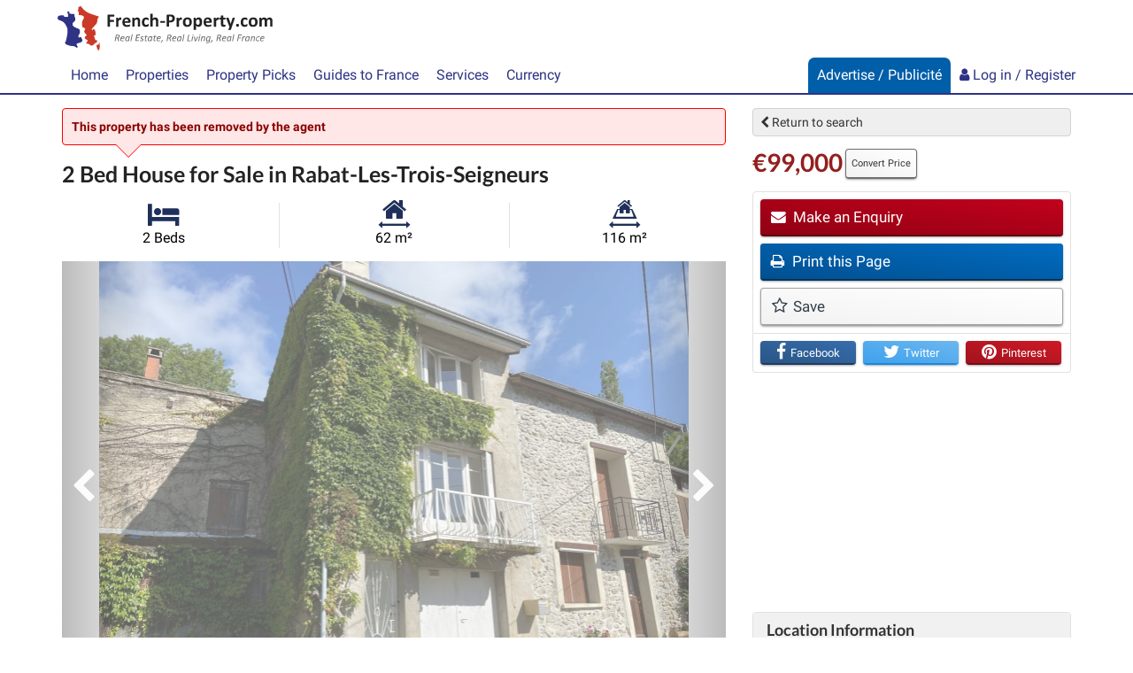

--- FILE ---
content_type: text/html; charset=utf-8
request_url: https://www.google.com/recaptcha/api2/aframe
body_size: 266
content:
<!DOCTYPE HTML><html><head><meta http-equiv="content-type" content="text/html; charset=UTF-8"></head><body><script nonce="mM_oOzj_q2lQJistB_rNDA">/** Anti-fraud and anti-abuse applications only. See google.com/recaptcha */ try{var clients={'sodar':'https://pagead2.googlesyndication.com/pagead/sodar?'};window.addEventListener("message",function(a){try{if(a.source===window.parent){var b=JSON.parse(a.data);var c=clients[b['id']];if(c){var d=document.createElement('img');d.src=c+b['params']+'&rc='+(localStorage.getItem("rc::a")?sessionStorage.getItem("rc::b"):"");window.document.body.appendChild(d);sessionStorage.setItem("rc::e",parseInt(sessionStorage.getItem("rc::e")||0)+1);localStorage.setItem("rc::h",'1768710684892');}}}catch(b){}});window.parent.postMessage("_grecaptcha_ready", "*");}catch(b){}</script></body></html>

--- FILE ---
content_type: application/javascript; charset=utf-8
request_url: https://fundingchoicesmessages.google.com/f/AGSKWxWjOBCo6iEywM5jQE2XI81mOEhqBPUqsM59DuQ6MWa13AvrfksFvMqclEBefXaqjzYu1iwFaPSLyzMPoILilzNkN8JRd1eWRA3eH_tyyzgKHIbpgO2LnG7RrbBfyF-sWOHnmOXd3jVw9l4_SWNewzQAgIxkMI7GIYmxATuQeAsa4nl5WItkj9LGo3wI/_/eshopoffer./adsm2..adserv/_600x160./ads-module.
body_size: -1293
content:
window['4242bdf3-fea2-4b4f-8054-be050db014db'] = true;

--- FILE ---
content_type: text/plain
request_url: https://rtb.openx.net/openrtbb/prebidjs
body_size: -85
content:
{"id":"6db7a959-56bc-4d81-bf84-dbdb76c67bd2","nbr":0}